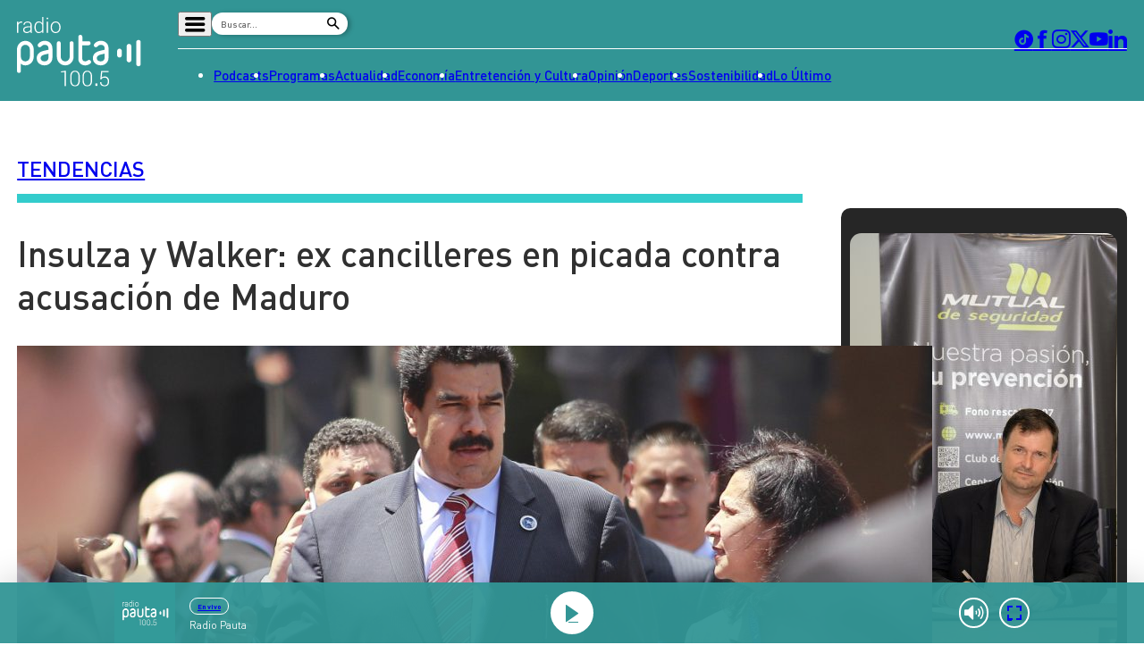

--- FILE ---
content_type: text/html
request_url: https://www.pauta.cl/tendencias/2018/09/25/insulza-define-como-mas-divertido-que-preocupante-la-acusacion-de.html
body_size: 13014
content:















































































  





  
 	











    





<!DOCTYPE html>
<html lang="es">

    <head>
        <meta charset="utf-8">
        <meta http-equiv="Content-Type" content="text/html; charset=utf-8"/>
        <meta http-equiv="x-ua-compatible" content="ie=edge">
        <meta name="viewport" content="width=device-width, user-scalable=no, initial-scale=1.0, maximum-scale=1.0, minimum-scale=1.0">
        <meta name="author" content="Digitalproserver">
        <link rel="shortcut icon" href="/_templates/desktop/includes/img/favicon.ico" type="image/x-icon">
        <link rel="apple-touch-icon" href="/_templates/desktop/includes/img/apple-touch-icon.png">
        <link rel="apple-touch-icon" href="/_templates/desktop/includes/img/apple-touch-icon-76x76.png" sizes="76x76">
        <link rel="apple-touch-icon" href="/_templates/desktop/includes/img/apple-touch-icon-120x120.png" sizes="120x120">
        <link rel="apple-touch-icon" href="/_templates/desktop/includes/img/apple-touch-icon-152x152.png" sizes="152x152">

        <link rel="stylesheet" href="/_templates/desktop/includes/css/infiny-bar-1.1.0.min.css?v=1.0.5">
        <link rel="stylesheet" href="/_templates/desktop/includes/css/main.min.css?v=1.0.5">

        
          
        

        
        
        
            
            
        

        

        
        
            
        


        
        
            
        

        
        
            
        


        
        
            
        
        

        

            <title>Insulza define como “más divertido que preocupante” la acusación del gobierno venezolano</title>
            <meta name="keywords" content='Cancillería,Ignacio Walker,José Miguel Insulza,Nicolás Maduro,Sebastián Piñera,Venezuela' />
            <meta name="description" content='El ex secretario general de la OEA señaló que la denuncia, que implica a Chile en un atentando contra Nicolás Maduro, es un montaje y que se debe a la posición visible de nuestro país en la situación política de Venezuela.'>
            <meta name="author" content='Radio Pauta 100.5' >
            <meta name="robots" content="index,follow">

            <!-- CARDS FACEBOOK -->
            <meta property="fb:app_id" content="0" />
            <meta property="og:locale" content="es_LA" />
            <meta property="article:author" content="https://www.facebook.com/pauta.cl" />
            <meta property="og:type" content="article" />
            <meta property="og:image" content="https://media.pauta.cl/2023/06/imagen_principal-3173-1024x538.jpg" />
            <meta property="fb:pages" content="0" />
            <meta property="og:image:width" content="740" />
            <meta property="og:image:height" content="430" />
            <meta property="og:title" content='Insulza define como “más divertido que preocupante” la acusación del gobierno venezolano' />
            <meta property="og:description" content='El ex secretario general de la OEA señaló que la denuncia, que implica a Chile en un atentando contra Nicolás Maduro, es un montaje y que se debe a la posición visible de nuestro país en la situación política de Venezuela.' />
            <meta property="og:url" content='https://www.pauta.cl/tendencias/2018/09/25/insulza-define-como-mas-divertido-que-preocupante-la-acusacion-de.html' />
            <meta property="og:site_name" content='Radio Pauta 100.5' />
            <!-- CARDS TWITTER -->
            <meta name="twitter:card" content="summary_large_image"/>
            <meta name="twitter:description" content='El ex secretario general de la OEA señaló que la denuncia, que implica a Chile en un atentando contra Nicolás Maduro, es un montaje y que se debe a la posición visible de nuestro país en la situación política de Venezuela.'/>
            <meta name="twitter:title" content='Insulza define como “más divertido que preocupante” la acusación del gobierno venezolano'/>
            <meta name="twitter:site" content="@pauta_cl"/>
            <meta name="twitter:image:src" content="https://media.pauta.cl/2023/06/imagen_principal-3173-1024x538.jpg"/>
            <meta name="twitter:creator" content="@pauta_cl"/>

        

        
            

  








  
  




    
    



		
        







		
        







    




  	








    






 
	





	<script type="application/ld+json" >
	{
	"@context": "https://schema.org",
	"@graph": [
		{
		"@type": "NewsArticle",
		"@id": "https://www.pauta.cl/tendencias/2018/09/25/insulza-define-como-mas-divertido-que-preocupante-la-acusacion-de.html#article",
		"isPartOf": {
			"@id": "https://www.pauta.cl/tendencias/2018/09/25/insulza-define-como-mas-divertido-que-preocupante-la-acusacion-de.html"
		},
		"author": {
			"name": "Periodista Practicante",
			"@id": "https://www.pauta.cl/#/schema/person/practicante"
		},
		"headline": "Insulza define como “más divertido que preocupante” la acusación del gobierno venezolano",
		"articleBody": "El ex secretario general de la OEA señaló que la denuncia, que implica a Chile en un atentando contra Nicolás Maduro, es un montaje. Ignacio Walker, por su parte, espera que nadie dude que “Venezuela es una dictadura.” También se refirieron al próximo fallo de La Haya.",
		"datePublished": "2018-09-25T11:55:00-03:00",
		"dateModified": "2023-08-01T10:20:20-04:00",
		"mainEntityOfPage": {
			"@id": "https://www.pauta.cl/tendencias/2018/09/25/insulza-define-como-mas-divertido-que-preocupante-la-acusacion-de.html"
		},
		"wordCount": 0,
		"publisher": {
			"@id": "https://www.pauta.cl/#organization"
		},
		"isAccessibleForFree": true,
		"image": {
			"@id": "https://www.pauta.cl/tendencias/2018/09/25/insulza-define-como-mas-divertido-que-preocupante-la-acusacion-de.html#primaryimage"
		},
		"thumbnailUrl": "https://media.pauta.cl/2023/06/imagen_principal-3173-150x150.jpg",
		"keywords": "Cancillería,Ignacio Walker,José Miguel Insulza,Nicolás Maduro,Sebastián Piñera,Venezuela",
		"articleSection": ["Tendencias"],
		"inLanguage": "es-CL",
		"copyrightYear": "2018",
		"copyrightHolder": {
			"@id": "https://www.pauta.cl/#organization"
		}
		},
		{
		"@type": "WebPage",
		"@id": "https://www.pauta.cl/tendencias/2018/09/25/insulza-define-como-mas-divertido-que-preocupante-la-acusacion-de.html",
		"url": "https://www.pauta.cl/tendencias/2018/09/25/insulza-define-como-mas-divertido-que-preocupante-la-acusacion-de.html",
		"name": "Insulza define como “más divertido que preocupante” la acusación del gobierno venezolano",
		"isPartOf": {
			"@id": "https://www.pauta.cl/#website"
		},
		"primaryImageOfPage": {
			"@id": "https://www.pauta.cl/tendencias/2018/09/25/insulza-define-como-mas-divertido-que-preocupante-la-acusacion-de.html#primaryimage"
		},
		"image": {
			"@id": "https://www.pauta.cl/tendencias/2018/09/25/insulza-define-como-mas-divertido-que-preocupante-la-acusacion-de.html#primaryimage"
		},
		"thumbnailUrl": "https://media.pauta.cl/2023/06/imagen_principal-3173-150x150.jpg",
		"datePublished": "2018-09-25T11:55:00-03:00",
		"dateModified": "2023-08-01T10:20:20-04:00",
		"description": "El ex secretario general de la OEA señaló que la denuncia, que implica a Chile en un atentando contra Nicolás Maduro, es un montaje y que se debe a la posición visible de nuestro país en la situación política de Venezuela.",
		"breadcrumb": {
			"@id": "https://www.pauta.cl/tendencias/2018/09/25/insulza-define-como-mas-divertido-que-preocupante-la-acusacion-de.html#breadcrumb"
		},
		"inLanguage": "es-CL",
		"potentialAction": [
			{
			"@type": "ReadAction",
			"target": [
				"https://www.pauta.cl/tendencias/2018/09/25/insulza-define-como-mas-divertido-que-preocupante-la-acusacion-de.html"
			]
			}
		]
		},
		{
		"@type": "ImageObject",
		"inLanguage": "es-CL",
		"@id": "https://www.pauta.cl/tendencias/2018/09/25/insulza-define-como-mas-divertido-que-preocupante-la-acusacion-de.html#primaryimage",
		"url": "https://media.pauta.cl/2023/06/imagen_principal-3173-1024x538.jpg",
		"contentUrl": "https://media.pauta.cl/2023/06/imagen_principal-3173-1024x538.jpg",
		"width": 1756,
		"height": 988,
		"caption": ""
		},
		{
		"@type": "BreadcrumbList",
		"@id": "https://www.pauta.cl/tendencias/2018/09/25/insulza-define-como-mas-divertido-que-preocupante-la-acusacion-de.html#breadcrumb",
		"itemListElement": [
    {
        "@type": "ListItem",
        "position": 1,
        "item": {
            "@id": "https:\/\/www.pauta.cl\/",
            "name": "Inicio"
        }
    },
    {
        "@type": "ListItem",
        "position": 2,
        "item": {
            "@id": "https:\/\/www.pauta.cl\/tendencias\/",
            "name": "Tendencias"
        }
    },
    {
        "@type": "ListItem",
        "position": 3,
        "item": {
            "@id": "https:\/\/www.pauta.cl\/tendencias\/2018\/09\/25\/insulza-define-como-mas-divertido-que-preocupante-la-acusacion-de.html",
            "name": "Insulza define como \u201cm\u00e1s divertido que preocupante\u201d la acusaci\u00f3n del gobierno venezolano"
        }
    }
]
		},
		{
		"@type": "WebSite",
		"@id": "https://www.pauta.cl/#website",
		"url": "https://www.pauta.cl",
		"name": "Radio Pauta 100.5",
		"description": "Pauta es un medio de comunicación que busca influir positivamente en la sociedad, a través de la entrega de contenidos que ayuden a su audiencia a conocer y entender la realidad.",
		"publisher": {
			"@id": "https://www.pauta.cl/#organization"
		},
		"potentialAction": [
			{
			"@type": "SearchAction",
			"target": {
				"@type": "EntryPoint",
				"urlTemplate": "https://www.pauta.cl/?s={search_term_string}"
			},
			"query-input": "required name=search_term_string"
			}
		],
		"inLanguage": "es-CL"
		},
		{
		"@type": "Organization",
		"@id": "https://www.pauta.cl/#organization",
		"name": "Radio Pauta 100.5",
		"url": "https://www.pauta.cl",
		"logo": {
			"@type": "ImageObject",
			"inLanguage": "es-CL",
			"@id": "https://www.pauta.cl/#/schema/logo/image/",
			"url": "https://www.pauta.cl/_templates/globals/img/logo.png",
			"contentUrl": "https://www.pauta.cl/_templates/globals/img/logo.png",
			"width": 800,
			"height": 800,
			"caption": "Radio Pauta 100.5"
		},
		"image": {
			"@id": "https://www.pauta.cl/#/schema/logo/image/"
		},
		"sameAs": [
			"https://www.facebook.com/pauta.cl",
			"https://x.com/pauta_cl",
			"https://www.instagram.com/pauta.cl/",
			"https://www.youtube.com/@pautacl",
			"https://news.google.com/publications/CAAqIQgKIhtDQklTRGdnTWFnb0tDSEJoZFhSaExtTnNLQUFQAQ?ceid=CL:es-419&oc=3"
		]
		},
		{
		"@type": "Person",
		"@id": "https://www.pauta.cl/#/schema/person/practicante",
		"name": "Periodista Practicante",
		"image": {
			"@type": "ImageObject",
			"inLanguage": "es-CL",
			"@id": "https://www.pauta.cl/#/schema/person/image/",
			"url": "",
			"contentUrl": "",
			"caption": "Periodista Practicante"
		},
		"description": "",
		"sameAs": [
			""
		],
		"url": "https://www.pauta.cl/autor/practicante/"
		}
	]
	}
	</script>




        

        

        
            <link rel="canonical" href="https://www.pauta.cl/tendencias/2018/09/25/insulza-define-como-mas-divertido-que-preocupante-la-acusacion-de.html" />
        

        
        

        <!-- <link rel="manifest" href='/manifest/manifest.json'> -->
        <meta name="msapplication-TileColor" content="">
        <meta name="theme-color" content="#ffffff">

        
            <!--single-->
        


        <!-- script instagram -->
        <script  src="https://www.instagram.com/embed.js"></script>

        <!-- script twitter -->
        <script  src="https://platform.twitter.com/widgets.js"></script>

        <!-- Google Tag Manager -->
        <script>(function(w,d,s,l,i){w[l]=w[l]||[];w[l].push({'gtm.start':
        new Date().getTime(),event:'gtm.js'});var f=d.getElementsByTagName(s)[0],
        j=d.createElement(s),dl=l!='dataLayer'?'&l='+l:'';j.async=true;j.src=
        'https://www.googletagmanager.com/gtm.js?id='+i+dl;f.parentNode.insertBefore(j,f);
        })(window,document,'script','dataLayer','GTM-5FF4XXNL');</script>
        <!-- End Google Tag Manager -->


        <!-- Google tag (gtag.js) -->
        <script async src="https://www.googletagmanager.com/gtag/js?id=G-VGS1PC3BVS"></script>
        <script>
          window.dataLayer = window.dataLayer || [];
          function gtag(){dataLayer.push(arguments);}
          gtag('js', new Date());

          gtag('config', 'G-VGS1PC3BVS');
        </script>


        <script async src="https://securepubads.g.doubleclick.net/tag/js/gpt.js"></script>
        <script>
            var googletag = googletag || {};
            googletag.cmd = googletag.cmd || [];
            googletag.cmd.push(function() {
                googletag.pubads().enableSingleRequest();
                googletag.enableServices();
            });
        </script>

        <style type="text/css">

            
            

            *, *::before, *::after { min-width: 0; }

            .js-content-single-text blockquote, .destacados-single {
                --_main-clr-bg: hsl(var(--clr-primary-20));
                --_main-clr-fg: hsl(0, 0%, 100%);

                background-color: var(--_main-clr-bg);
                color: var(--_main-clr-fg);
            }
            .js-content-single-text a {
                text-decoration: initial;
            }
            .d-the-tags .d-the-tags__item{
              margin-top: 0;
              margin-bottom: 0;
            }
            :where(.min-a-min-item__content  blockquote) {
              background-color: var(--_blockquote-clr-bg);
              border-radius: var(--_blockquote-r);
              color: var(--_blockquote-clr-fg);
              font-weight: var(--_blockquote-fw);
              margin-left: unset;
              margin-right: unset;
              padding-bottom: var(--_blockquote-pb);
              padding-left: var(--_blockquote-pi);
              padding-right: var(--_blockquote-pi);
              padding-top: var(--_blockquote-pb);
            }
            .related-in-realtime p{
              margin: 0;
            }
            .min-a-min-item__content a {
              text-decoration: initial;
            }
            :where(.min-a-min-item__content  > p >  a) {
              color: hsl(var(--clr-primary-20));
              text-decoration: underline;
            }
            .min-a-min-item__content .wp-video-shortcode { width: 100% !important; max-width: 650px !important; }
        </style>

        
            
        

        <script>
          var resize_wrap_size_container_ads = function(){

            const $container = document.querySelector('.d-def-main-wrapper');
            const $bannerWrappers = document.querySelectorAll('.js-banner-wrapper');

            const updateWrapper = () => {
                if (!$container || !$bannerWrappers) return;

                const resizeObserver = new ResizeObserver((entries) => {
                  for (const entry of entries) {
                      const { contentRect } = entry;
                      const { width } = contentRect;

                      $bannerWrappers.forEach($item => {
                      $item.style.width = `${width}px`;
                      });
                  }
                });

                resizeObserver.observe($container);
            }

            updateWrapper();

            }
        </script>


    </head>

    <body>

    <!-- Google Tag Manager (noscript) -->
    <noscript><iframe src=https://www.googletagmanager.com/ns.html?id=GTM-5FF4XXNL
    height="0" width="0" style="display:none;visibility:hidden"></iframe></noscript>
    <!-- End Google Tag Manager (noscript) -->

    
        <div class="rtb_slot" 
    data-adunit="div-gpt-ad-1709044223942-0"
    data-slot="/21696808009/Pauta_CL_Pushdown"
    data-dimensions="[1, 1]"></div>  
    

    <header class="d-main-header">
      <div class="d-main-header__main d-main-header-main">
        <div class="d-main-header__container | u-container js-link-static">
          <a href="/" class="d-main-header__logo d-main-header-logo" style="--_w: 10.8125rem;">
            <img src="/_templates/desktop/includes/img/logo.svg" alt="Pauta" class="d-main-header-logo__image" width="173" />
          </a>

          <div class="d-main-header__content">
            <div class="d-main-header__wrapper d-main-header-wrapper">
              <div class="d-main-header-wrapper__item d-main-header-buttons">
                <button class="d-main-header__button d-main-header-button | pauta-icon-bars | js-toggle-desktop-header-submenu"></button>

                <form action="" class="d-main-header__form d-main-header-form js-form-search">
                  <input
                    type="text"
                    name="search"
                    class="d-main-header-form__text"
                    placeholder="Buscar..."
                    spellcheck="false"
                    autocomplete="off"
                    required />

                  <button type="submit" class="d-main-header-form__button | pauta-icon-search"></button>
                </form>

                
                    
        
          <div class="d-main-header__subnav d-main-header-subnav">
            <ul class="d-main-header__submenu d-main-header-submenu">
                              <li class="d-main-header-submenu__item">
                  <a href="/" class="d-main-header-submenu__permalink">Home</a>
                </li>
                              <li class="d-main-header-submenu__item">
                  <a href="/page/radio-en-vivo.html" class="d-main-header-submenu__permalink">Radio en vivo</a>
                </li>
                              <li class="d-main-header-submenu__item">
                  <a href="/page/en-vivo.html" class="d-main-header-submenu__permalink">Streaming</a>
                </li>
                              <li class="d-main-header-submenu__item">
                  <a href="/page/senal-2.html" class="d-main-header-submenu__permalink">Señal 2</a>
                </li>
                              <li class="d-main-header-submenu__item">
                  <a href="/tendencias/" class="d-main-header-submenu__permalink">Tendencias</a>
                </li>
                              <li class="d-main-header-submenu__item">
                  <a href="/dato-en-pauta/" class="d-main-header-submenu__permalink">Dato en Pauta</a>
                </li>
                              <li class="d-main-header-submenu__item">
                  <a href="/contenido-patrocinado/" class="d-main-header-submenu__permalink">Contenido Patrocinado</a>
                </li>
                          </ul>
          </div>

        
                


              </div>

              <div class="d-main-header-wrapper__item d-main-header-socials">
                <a href="https://www.tiktok.com/@pauta.cl" rel="nofollow" class="d-main-header-socials__item | pauta-icon-tiktok" target="_blank"></a>
                <a href="https://www.facebook.com/pauta.cl" rel="nofollow" class="d-main-header-socials__item | pauta-icon-facebook" target="_blank"></a>
                <a href="https://www.instagram.com/pauta.cl/" rel="nofollow" class="d-main-header-socials__item | pauta-icon-instagram" target="_blank"></a>
                <a href="https://x.com/pauta_cl" rel="nofollow" class="d-main-header-socials__item | pauta-icon-x" target="_blank"></a>
                <a href="https://www.youtube.com/@pautacl" rel="nofollow" class="d-main-header-socials__item | pauta-icon-youtube" target="_blank"></a>
                <a href="https://www.linkedin.com/company/pauta-cl/" rel="nofollow" class="d-main-header-socials__item | pauta-icon-linkedin" target="_blank"></a>
              </div>
            </div>

            
                
        
          <nav class="d-main-header__nav d-main-header-nav">
            <ul class="d-main-header__menu d-main-header-menu js-link-static">
                              <li class="d-main-header-menu__item">
                  <a href="/podcasts/" class="d-main-header-menu__permalink">
                    Podcasts                  </a>
                </li>  
                              <li class="d-main-header-menu__item">
                  <a href="/programas/" class="d-main-header-menu__permalink">
                    Programas                  </a>
                </li>  
                              <li class="d-main-header-menu__item">
                  <a href="/actualidad/" class="d-main-header-menu__permalink">
                    Actualidad                  </a>
                </li>  
                              <li class="d-main-header-menu__item">
                  <a href="/economia/" class="d-main-header-menu__permalink">
                    Economía                  </a>
                </li>  
                              <li class="d-main-header-menu__item">
                  <a href="/entretencion/" class="d-main-header-menu__permalink">
                    Entretención y Cultura                  </a>
                </li>  
                              <li class="d-main-header-menu__item">
                  <a href="/opinion/" class="d-main-header-menu__permalink">
                    Opinión                  </a>
                </li>  
                              <li class="d-main-header-menu__item">
                  <a href="/deportes/" class="d-main-header-menu__permalink">
                    Deportes                  </a>
                </li>  
                              <li class="d-main-header-menu__item">
                  <a href="/sostenibilidad/" class="d-main-header-menu__permalink">
                    Sostenibilidad                  </a>
                </li>  
                              <li class="d-main-header-menu__item">
                  <a href="/tag/pauta/" class="d-main-header-menu__permalink">
                    Lo Último                  </a>
                </li>  
                          </ul>
          </nav>

        
            

          </div>
        </div>
      </div>

      <div class="d-main-header__player d-main-header-player">
        <div class="d-main-header-player__container | u-container">
          <figure class="d-main-header-player__card d-main-header-player-card">
            <a href="#" class="d-main-header-player-card__button | u-circle-icon | pauta-icon-play" id="js-button-bar-second-infiny"></a>

            <div class="d-main-header-player-card__wrapper">
              <span class="d-main-header-player-card__media | u-aspect-1:1">
                <img src="" class="d-main-header-player-card__image" id="podcast-bar-header-image" />
              </span>

              <figcaption class="d-main-header-player-card__caption">
                <span class="d-main-header-player-card__subtitle" id="podcast-bar-header-category">

                </span>

                <strong class="d-main-header-player-card__title | u-dots-2" id="podcast-bar-header-title">

                </strong>
              </figcaption>
            </div>

            <!-- <a href="#" class="d-main-header-player-card__button | u-circle-icon | pauta-icon-alt-share"></a> -->
          </figure>
        </div>
      </div>

    </header>

    <div class="js-content-static">

    <div class="rtb_slot"
    data-adunit="div-gpt-ad-1651586577054-0"
    data-slot="/21696808009/Pauta_CL_Interstitial"
    data-dimensions="[1, 1]"></div>




    

    




    








  


  
  


<main class="d-main | common:margin-bottom-60 common:margin-top-35">
  <div class="u-the-banner | common:margin-bottom-40 common:margin-top-40">
      <div 
        class="rtb_slot" 
        data-adunit="div-gpt-ad-1687277376973-0"
        data-slot="/21696808009/Pauta_CL_Site_Desktop/Pauta_CL_Site_Desktop_Single_A"
        data-dimensions="[[728, 90], [970, 90]]"
        style="min-width: 728px; min-height: 90px;"
      ></div>
    </div>
  <div class="d-main__container | u-container">
    <div class="d-def-main-wrapper">
      <div class="d-def-main-wrapper__content">
        <article class="d-the-article">
          <header class="d-the-article__header d-the-header | u-border-bottom | common:margin-bottom-40 js-link-static">
            <a href='/tendencias/'><strong class="d-the-header__title | u-text-uppercase">Tendencias</strong></a>
            <i class="d-the-header__icon | u-wave u-wave--primary-10" aria-hidden="true"></i>
          </header>

          <section class="d-the-article__main d-main-social-container d-main-social-container--alt d-main-social-container--grayscale">
            <div class="d-main-social-container__body">
              <div class="d-main-social-container__wrapper">
                <a href='http://api.whatsapp.com/send?text=https://www.pauta.cl/tendencias/2018/09/25/insulza-define-como-mas-divertido-que-preocupante-la-acusacion-de.html' data-share-network target="_blank" class="d-main-social-container__item | pauta-icon-whatsapp"></a>
                <a href='https://twitter.com/share?url=https://www.pauta.cl/tendencias/2018/09/25/insulza-define-como-mas-divertido-que-preocupante-la-acusacion-de.html' data-share-network target="_blank" class="d-main-social-container__item | pauta-icon-x"></a>
                <a href='https://www.facebook.com/sharer.php?u=https://www.pauta.cl/tendencias/2018/09/25/insulza-define-como-mas-divertido-que-preocupante-la-acusacion-de.html' data-share-network target="_blank" class="d-main-social-container__item | pauta-icon-facebook"></a>
                <a href='https://www.linkedin.com/shareArticle?mini=true&url=https://www.pauta.cl/tendencias/2018/09/25/insulza-define-como-mas-divertido-que-preocupante-la-acusacion-de.html' data-share-network target="_blank" class="d-main-social-container__item | pauta-icon-linkedin"></a>
                <a href='mailto:?subject=Visita Pauta&amp;body=Mira esta noticia en https://www.pauta.cl/tendencias/2018/09/25/insulza-define-como-mas-divertido-que-preocupante-la-acusacion-de.html.' class="d-main-social-container__item | pauta-icon-envelope"></a>
              </div>
            </div>

            <h1 class="d-the-article__title | common:margin-bottom-40">
              Insulza y Walker: ex cancilleres en picada contra acusación de Maduro
            </h1>
            <div class="d-the-article__text d-the-article-text | common:margin-bottom-30 js-link-static">
              

              
              
            </div>

            <div class="d-the-article__media d-the-article-media | common:margin-bottom-15">
              <div class="d-the-article-media__wrapper | u-aspect-16:9">

                
                  <img src='https://media.pauta.cl/2023/06/imagen_principal-3173-1024x538.jpg' alt="Imagen principal" class="d-the-article-media__image">
                

              </div>

              
              
            </div>
            <span class="d-the-article__by | u-text-uppercase | common:margin-bottom-40 js-link-static">
              POR <a href='/autor/practicante/' class="u-permalink--primary-10 u-fw-700">Periodista Practicante</a> | <time class="d-the-article__date" datetime='2018-09-25T11:55:00-03:00'>25 de septiembre 2018</time>
            </span>

            <div class="d-the-article__text d-the-article-text js-content-single-text">
              
                <p class="d-the-article-text__excerpt">El ex secretario general de la OEA señaló que la denuncia, que implica a Chile en un atentando contra Nicolás Maduro, es un montaje. Ignacio Walker, por su parte, espera que nadie dude que “Venezuela es una dictadura.” También se refirieron al próximo fallo de La Haya.</p>
              

              <p>Como un “montaje absoluto” y “más divertido que preocupante” calificó <strong>José Miguel Insulza</strong>, senador, exsecretario general de la Organización de Estados Americanos (OEA) y excanciller, la acusación del presidente de Venezuela, <strong>Nicolás Maduro</strong>, que este domingo <strong>involucró a Chile en el frustrado atentado</strong> que sufrió el mandatario el pasado 4 de agosto. </p>
<p>El también senador y excanciller, <strong>Ignacio Walker</strong>, conversó con <strong>Pauta Final</strong>, de <strong>PAUTA</strong>100.5,  y enfatizó que “Venezuela es el fracaso del sistema interamericano. Espero que a nadie le quede alguna duda que Venezuela es una dictadura”.</p>
<p>La <a href="http://www.presidencia.gob.ve/Site/Web/Principal/paginas/classMostrarEvento3.php?id_evento=11650">acusación</a> que sostiene el gobierno venezolano habría sido confesada por uno de los detenidos por el presunto atentado y fue difundida por el ministro de Comunicaciones, Jorge Rodríguez, quien además implicó a México y Colombia y exigió explicaciones a los tres países involucrados. </p>
<p>En su confesión, el detenido habría señalado que se acercó a la embajada de Chile y que ésta estaba cerrada, tras eso, le dieron instrucciones de ir al domicilio de la supuesta persona que lo ayudaría. En <strong>Primera Pauta</strong>, Insulza analizó las razones de la involucración de Chile: “Hemos tenido una posición saliente, una posición muy visible también respecto del tema de Venezuela. A la gente en Chile le molesta mucho el problema, piden en el Congreso, en todas partes. Hay una cantidad importante de exiliados venezolanos en Chile. La aparición con un perfil muy propio es la que ha provocado esto que es completamente infundado”. </p>
<p>Con respecto a la actual ausencia de un embajador chileno en Venezuela, Insulza señaló que allá aún existe “personal de carrera de mucha competencia, que, en un bajo perfil, representa a Chile e informa al Gobierno de todo lo que allá está ocurriendo. A mi juicio eso está bien, con eso basta”. El parlamentario agregó que “la diplomacia siempre sirve y siempre es bueno tener embajadas, sin embargo, se ha adoptado la actitud correcta al no enviar un embajador porque un embajador es un perfil político alto, se supone que hace cosas, se le pide que represente al país”. </p>
<p>Este lunes el ministro de Relaciones Exteriores, Roberto Ampuero, <a href="https://minrel.gob.cl/ministro-ampuero-confirma-entrega-de-nota-de-protesta-a-embajador-de/minrel/2018-09-24/135523.html">rechazó las acusaciones</a> de Maduro y señaló que el Secretario General de Política Exterior de la Cancillería, embajador Patricio Torres, entregó una nota de desaprobación al embajador de Venezuela en nuestro país, Arévalo Méndez. Insulza aprobó la acción: “El Gobierno tiene que responder las cosas que se le dicen, si otro gobierno nos acusa de algo hay que responderle”. </p>
<p><span class="subtit">A seis días del fallo de La Haya </span></p>
<p>Este martes el Presidente Sebastián Piñera se reunió con los exmandatarios Ricardo Lagos y Eduardo Frei, para dialogar sobre la situación de Chile en La Haya, que el primero de octubre entregará su fallo con respecto <span>a la demanda marítima iniciada por Bolivia. Más tarde el mandatario recibió en La Moneda a parlamentarios y representantes de partidos políticos.<br /></span></p>
<p><span>Antes de acudir a la reunión, Insulza señaló que </span><span>“la corte lo que tiene que responder es solamente si esa obligación (de conversar) existe y si está pendiente. En ese sentido yo creo que los riesgos para Chile existen, porque no es lo mismo que digan &#8216;mire, la obligación no existe pero que bueno sería que conversaran igual porque la carta de la ONU llama a todos a conversar&#8217; o por último, podría decir &#8216;sí, en realidad se ha generado una obligación de tanto que han conversado antes'”. </span><span></span></p>
<p><span>Por su parte Walker dijo: “</span>Lo peor que le podría ocurrir a Chile está muy claro. es que la corte acoja la demanda de Bolivia y declaré que Chile tiene la obligación de negociar un acceso soberano al mar para Bolivia y el mejor escenario es que rechace la demanda” y agregó que “no tiene ni pies ni cabeza, todos los hechos que relata Bolivia son propios de la diplomacia”. </p>
<p>Escuche las entrevistas completas:</p>
<p><div class="js_inside_content_element" data-site="old_prontus"></div>
</p>
<p><div class="js_inside_content_element" data-site="old_prontus"></div></p>


            </div>
          </section>

          <hr class="u-separator | common:margin-bottom-30 common:margin-top-30" />

          <div class="u-the-banner | common:margin-top-30 js-banner-wrapper">
            <div 
              class="rtb_slot" 
              data-adunit="div-gpt-ad-1687277541742-0"
              data-slot="/21696808009/Pauta_CL_Site_Desktop/Pauta_CL_Site_Desktop_Single_B"
              data-dimensions="[[728, 90], [970, 90]]"
              style="min-width: 728px; min-height: 90px;"
            ></div>
          </div>

          

          
            <div class="d-the-tags | u-text-uppercase js-link-static" data-post-tag data-tags='[{"id":240,"slug":"cancilleria","name":"Canciller\u00eda"},{"id":409,"slug":"ignacio-walker","name":"Ignacio Walker"},{"id":509,"slug":"jose-miguel-insulza","name":"Jos\u00e9 Miguel Insulza"},{"id":440,"slug":"nicolas-maduro","name":"Nicol\u00e1s Maduro"},{"id":212,"slug":"sebastian-pinera","name":"Sebasti\u00e1n Pi\u00f1era"},{"id":323,"slug":"venezuela","name":"Venezuela"}]'>
          </div>
          

          <div class="u-the-banner | common:margin-bottom-60 js-banner-wrapper">
            <div 
              class="rtb_slot" 
              data-adunit="div-gpt-ad-1687277569004-0"
              data-slot="/21696808009/Pauta_CL_Site_Desktop/Pauta_CL_Site_Desktop_Single_C"
              data-dimensions="[[728, 90], [970, 90]]"
              style="min-width: 728px; min-height: 90px;"
            ></div>
          </div>

          <div class="js-single-relations js-link-static" style="display: none;">[{"id_post":182522,"post_title":"Canciller Van Klaveren anuncia que Venezuela enviar\u00e1 avi\u00f3n privado para repatriar a inmigrantes varados en la frontera con Per\u00fa","post_link":"tendencias\/2023\/05\/04\/venezuela-enviara-avion-privado-para-repatriar-a-inmigrantes-varados-en.html","publicador":"Santiago Parro","autor":"","image":"\/2023\/07\/imagen_principal-76-300x169.jpg","bajada":"El avi\u00f3n llegar\u00e1 la madrugada del domingo a Chile para llevarse a los inmigrantes que buscaban salir de Arica por el paso Chacalluta."},{"id_post":163230,"post_title":"Guaid\u00f3 critica a Lula: si no se opone a Maduro le hace \u201cflaco favor\u201d a la democracia","post_link":"tendencias\/2023\/01\/25\/guaido-critica-a-lula-si-no-se-opone-a-maduro-le-hace-flaco-favor.html","publicador":"Andres Sep\u00falveda","autor":"","image":"\/2023\/06\/imagen_principal-49077-300x169.jpg","bajada":"Guaid\u00f3 compara las intentonas golpistas de los bolsonaristas a las instituciones brasile\u00f1as con \u201cel ataque\u201d de Maduro al Congreso de Venezuela."},{"id_post":160947,"post_title":"Tiembla Juan Guaid\u00f3: Asamblea Nacional de Venezuela decidir\u00e1 el 3 de enero la disoluci\u00f3n de su \u201cgobierno interino\u201d","post_link":"tendencias\/2022\/12\/29\/juan-guaido-asamblea-nacional-venezuela-decidira-3-enero-gobierno-interino.html","publicador":"Manuel Izquierdo","autor":"","image":"\/2023\/06\/imagen_principal-48396-300x169.jpg","bajada":"La sesi\u00f3n en que se discutir\u00eda la posibilidad de \u201cechar\u201d al presidente encargado estaba programada originalmente para este jueves. Esto ocurre mientras existe un consenso en la oposici\u00f3n de que su gesti\u00f3n no ha cumplido los objetivos esperados."},{"id_post":160475,"post_title":"Estados Unidos extiende vigencia del programa \u201cVisa Waiver\u201d para Chile","post_link":"tendencias\/2022\/12\/23\/estados-unidos-extiende-vigencia-del-programa-visa-waiver-para-chile.html","publicador":"Manuel Izquierdo","autor":"","image":"\/2023\/06\/imagen_principal-48260-300x169.jpg","bajada":"La canciller Antonia Urrejola valor\u00f3 que \u201csomos el \u00fanico pa\u00eds de Am\u00e9rica Latina que integra el Programa de Exenci\u00f3n de Visa de Estados Unidos. Esto ha facilitado el intercambio cultural y de empresas entre ambos pa\u00edses y demuestra la confianza en nuestras relaciones bilaterales\u201d."}]</div>

        </article>
      </div>

      <aside class="d-def-main-wrapper__sidebar">
        
        

          <div id="descubre" class="d-the-box d-the-box--text | common:margin-top-70">
          

            <div class="d-the-box__body | common:margin-top-15 js-link-static">
                                                
                                  <figure class="d-the-box-alt-card d-the-box-alt-card--negative-margin">
                    <a href="https://www.pauta.cl/tendencias/2026/01/22/microsoft-y-mutual-de-seguridad-impulsan-una-nueva-etapa-de-ia-para-modernizar-la-prevencion-laboral.html" class="d-the-box-alt-card__media | u-aspect-16:9 u-def-border-radius--alt">
                      <img src="https://media.pauta.cl/2026/01/Mutual-Microsoft_Acuerdo-IA-650x464.jpg" alt="Microsoft y Mutual de Seguridad impulsan una nueva etapa de IA para modernizar la prevención laboral" class="d-the-box-alt-card__image">
                    </a>

                    <figcaption class="d-the-box-alt-card__caption | common:margin-top-15">
                      <strong class="d-the-box-alt-card__title">
                        <a href="https://www.pauta.cl/tendencias/2026/01/22/microsoft-y-mutual-de-seguridad-impulsan-una-nueva-etapa-de-ia-para-modernizar-la-prevencion-laboral.html" class="d-the-box-alt-card__permalink">
                          Microsoft y Mutual de Seguridad impulsan una nueva etapa de IA para modernizar la prevención laboral                        </a>
                      </strong>
                    </figcaption>

                    <footer class="d-the-box-alt-card__footer | u-text-right | common:margin-top-15">
                      <a href="https://www.pauta.cl/tendencias/2026/01/22/microsoft-y-mutual-de-seguridad-impulsan-una-nueva-etapa-de-ia-para-modernizar-la-prevencion-laboral.html" class="d-the-box-alt-card__permalink | u-text-uppercase">VER MÁS</a>
                    </footer>
                  </figure>
                                                  
            </div>
          </div>

        

        
        

        <div class="u-the-banner | common:margin-top-30">
          <div 
            class="rtb_slot" 
            data-adunit="div-gpt-ad-1687278013645-0"
            data-slot="/21696808009/Pauta_CL_Site_Robapagina/Pauta_CL_Site_Robapagina_Single_A"
            data-dimensions="[[300, 250], [300, 600]]"
            style="min-width: 300; min-height: 250px;"
          ></div>
        </div>

        <div class="u-the-banner | common:margin-top-30">
          <div 
            class="rtb_slot" 
            data-adunit="div-gpt-ad-1687278035123-0"
            data-slot="/21696808009/Pauta_CL_Site_Robapagina/Pauta_CL_Site_Robapagina_Single_B"
            data-dimensions="[[300, 250], [300, 600]]"
            style="min-width: 300; min-height: 250px;"
          ></div>
        </div>
        <div class="u-the-banner | common:margin-top-30">
          <div 
            class="rtb_slot" 
            data-adunit="div-gpt-ad-1687278064990-0"
            data-slot="/21696808009/Pauta_CL_Site_Robapagina/Pauta_CL_Site_Robapagina_Single_C"
            data-dimensions="[[300, 250], [300, 600]]"
            style="min-width: 300; min-height: 250px;"
          ></div>
        </div>
        <div class="u-the-banner | common:margin-top-30">
          <div 
            class="rtb_slot" 
            data-adunit="div-gpt-ad-1687278088752-0"
            data-slot="/21696808009/Pauta_CL_Site_Robapagina/Pauta_CL_Site_Robapagina_Single_D"
            data-dimensions="[[300, 250], [300, 600]]"
            style="min-width: 300; min-height: 250px;"
          ></div>
        </div>
        <div class="u-the-banner | common:margin-top-30">
          <div 
            class="rtb_slot" 
            data-adunit="div-gpt-ad-1690499356596-0"
            data-slot="/21696808009/Pauta_CL_Site_Robapagina/Pauta_CL_Site_Robapagina_Single_E"
            data-dimensions="[[300, 600], [300, 250]]"
            style="min-width: 300; min-height: 600px;"
          ></div>
        </div>
      </aside>
    </div>
    <div class="u-the-banner | common:margin-bottom-40 common:margin-top-40" data-overflow="visible">
      <div 
        class="rtb_slot" 
        data-adunit="div-gpt-ad-1687277587441-0"
        data-slot="/21696808009/Pauta_CL_Site_Desktop/Pauta_CL_Site_Desktop_Single_D"
        data-dimensions="[[728, 90], [970, 90]]"
        style="min-width: 728px; min-height: 90px;"
      ></div>
    </div>
  </div>
</main>




<script id="segmentation_js_vars">
    var global_url_post        = 'https://www.pauta.cl/tendencias/2018/09/25/insulza-define-como-mas-divertido-que-preocupante-la-acusacion-de.html';
    var global_publicador_name = 'Periodista Practicante';
    var global_in_single       = true;

    var global_section          = 'tendencias';
    var global_device           = "desktop";

    var global_post_id          = '13465';
    var global_post_categories  = '[{"id":63,"name":"Tendencias","slug":"tendencias"}]';
    global_post_categories      = global_post_categories == '' ? '[]' : global_post_categories; 
    global_post_categories      = JSON.parse(global_post_categories);

    var global_url_category     = {
        id  : parseInt('63'),
        name: 'Tendencias',
        slug: 'tendencias'
    };

    if(typeof global_url_category !="undefined"){
        var in_global_post_categories = global_post_categories.findIndex(object => object.id === global_url_category.id);
    
        if (in_global_post_categories === -1) {
            global_post_categories.push(global_url_category);
        }
    }

    var global_post_tags  = '[{"id":240,"slug":"cancilleria","name":"Canciller\u00eda"},{"id":409,"slug":"ignacio-walker","name":"Ignacio Walker"},{"id":509,"slug":"jose-miguel-insulza","name":"Jos\u00e9 Miguel Insulza"},{"id":440,"slug":"nicolas-maduro","name":"Nicol\u00e1s Maduro"},{"id":212,"slug":"sebastian-pinera","name":"Sebasti\u00e1n Pi\u00f1era"},{"id":323,"slug":"venezuela","name":"Venezuela"}]';
    global_post_tags      = global_post_tags == '' ? '[]' : global_post_tags; 
    global_post_tags      = JSON.parse(global_post_tags);

</script>

    </div>
    <!-- ._is-main-bar -->
    <div class="js-container-player">
    </div><!-- /._is-main-bar -->
    <footer class="d-main-footer | common:margin-top-60">
      <div class="d-main-footer__container | u-container">
        <div class="d-main-footer__wrapper d-main-footer-wrapper | _row | common:margin-bottom-60">
          <div class="d-main-footer-wrapper__item | _col-md-6 js-link-static">
            <a href="/" class="d-main-footer__logo d-main-footer__offset d-main-footer-logo" style="--_w: 20.25rem;">
              <img src="/_templates/desktop/includes/img/logo.svg" alt="Pauta" class="d-main-footer-logo__image" width="324" />
            </a>
          </div>

          <div class="d-main-footer-wrapper__item | _col-md-6">
            <div class="d-main-footer-links">
              <strong class="d-main-footer-links__title">Corporativo</strong>

              <div class="d-main-footer-links__menu js-link-static">
                <div class="d-main-footer-links__item">
                  <a href="/page/quienes-somos.html" class="d-main-footer-links__anchor">Quiénes somos</a>
                  <a href="/page/transparencia-y-declaracion-de-intereses.html" class="d-main-footer-links__anchor">Transparencia y declaración de intereses</a>
                  <a href="/page/terminos-y-condiciones.html" class="d-main-footer-links__anchor">Términos y condiciones</a>
                  <a href="/page/sugerencias-y-reclamos.html" class="d-main-footer-links__anchor">Sugerencias y reclamos</a>
                  <a href="https://tarifas.servel.cl/visualizar/59f68efb43a3936a5b5973dfd2a7b584cf4e4cc9" target="_blank" class="d-main-footer-links__anchor">Tarifas Electorales Radio</a>
                  <a href="https://tarifas.servel.cl/visualizar/3070241e503a47b6c65b5134fc10d1c48aa8016a" target="_blank" class="d-main-footer-links__anchor">Tarifas Electorales Web</a>
                </div>

                <div class="d-main-footer-links__item">
                  <a href="/page/gobierno-corporativo.html" class="d-main-footer-links__anchor">Gobierno corporativo</a>
                  <a href="/page/equipo-informativo.html" class="d-main-footer-links__anchor">Equipo informativo</a>
                  <a href="/page/contactenos.html" class="d-main-footer-links__anchor">Contáctenos</a>
                  <a href="https://report.resguarda.com/?empresa=C%C3%A1mara%20Chilena%20de%20la%20Construcci%C3%B3n,%20sus%20corporaciones%20y%20fundaciones%20sin%20fines%20de%20lucro" target="_blank" class="d-main-footer-links__anchor">Canal de denuncias</a>
                </div>
              </div>
            </div>
          </div>
        </div>

        <div class="d-main-footer__hashtag d-main-footer-hashtag">
          <a href="#" class="d-main-footer-hashtag__label">
            <span class="u-fw-300">#</span>SúmateALaConversación
          </a>
        </div>

        <div class="d-main-footer__signals d-main-footer-signals d-main-footer__offset | common:margin-top-30">
          <div class="d-main-footer-signals__item">
            <strong class="d-main-footer-signals__title">Antofagasta</strong> 99.1
          </div>

          <div class="d-main-footer-signals__item">
            <strong class="d-main-footer-signals__title">Valparaíso</strong> 96.7
          </div>

          <div class="d-main-footer-signals__item">
            <strong class="d-main-footer-signals__title">Temuco</strong> 96.7
          </div>
        </div>
      </div>
    </footer>

    <script id="embed-rudo-template" type="text/x-handlebars-template">
            <iframe
                id=""
                class="vrudo"
                src="{{{url}}}"
                width="{{width}}"
                height="{{height}}"
                allowscriptaccess="always"
                allowfullscreen="true"
                webkitallowfullscreen="true"
                frameborder="0"
                scrolling="no"
                allow="autoplay" >
            </iframe>
    </script>

    <script id="single-relations-template" type="text/x-handlebars-template">
        {{#if relations}}

            <aside id="relacionados" class="d-the-box d-the-box--gray | common:margin-top-50">

              <div class="d-the-box__body d-the-box__body--row">
                {{#each relations}}
                    <figure class="d-the-box__card d-the-box-card d-the-box-card--vertical | common:margin-top-20">
                      <a href="{{../domain}}/{{post_link}}" class="d-the-box-card__media | u-aspect-1:1 u-def-border-radius--medium">
                        {{#if image}}
                            <img src="{{../domain_image}}{{image}}" alt="{{post_title}}" class="d-the-box-card__image">
                        {{else}}
                            <img src="{{../placeholder}}" alt="{{post_title}}" class="d-the-box-card__image">
                        {{/if}}
                      </a>

                      <figcaption class="d-the-box-card__caption">
                        <h4 class="d-the-box-card__title">
                          <a href="{{../domain}}/{{post_link}}" class="d-the-box-card__permalink | u-dots-3">
                            {{{post_title}}}
                          </a>
                          <span style="display:none">{{{bajada}}}</span>
                        </h4>
                      </figcaption>
                    </figure>
                {{/each}}
              </div>
            </aside>

        {{/if}}
    </script>

    <script id="single-relations-sidebar-template" type="text/x-handlebars-template">
        {{#if relations}}

          <aside id="relacionados" class="d-the-box d-the-box--smaller d-the-box--gray | common:margin-top-20">


            <div class="d-the-box__body">

              {{#each relations}}
                <figure class="d-the-box__card d-the-box-card | common:margin-top-20">
                  <a href="{{../domain}}/{{post_link}}" class="d-the-box-card__media | u-aspect-1:1 u-def-border-radius--medium">
                    {{#if image}}
                        <img src="{{../domain_image}}{{image}}" alt="{{post_title}}" class="d-the-box-card__image">
                    {{else}}
                        <img src="{{../placeholder}}" alt="{{post_title}}" class="d-the-box-card__image">
                    {{/if}}
                  </a>

                  <figcaption class="d-the-box-card__caption">
                    <h4 class="d-the-box-card__title">
                      <a href="{{../domain}}/{{post_link}}" class="d-the-box-card__permalink | u-dots-3">
                        {{{post_title}}}
                      </a>
                      <span style="display:none">{{{bajada}}}</span>
                    </h4>
                  </figcaption>
                </figure>
              {{/each}}

            </div>
          </aside>

        {{/if}}
    </script>


    <script id="single-destacados-template" type="text/x-handlebars-template">
        {{#if destacados}}
          {{#each destacados}}
            <blockquote class="destacados-single js-link-static">
              <a href="{{../domain}}{{url}}">{{{title}}}</a>
            </blockquote>
          {{/each}}
        {{/if}}
    </script>

    <script id="single-inside-video" type="text/x-handlebars-template">
        <div class="u-responsive-video">
           <video controls>
                <source src="{{domain}}{{url}}" type="video/mp4">
                <img src="{{domain}}{{url}}" alt="Video no soportado">
                 Tu navegador no soporta vídeo
          </video>
        </div>
    </script>

    <script id="single-inside-audio" type="text/x-handlebars-template">
        <a href="#" class="d-program-hero-card__button d-program-hero-card-button js-play-mp3-infiny-bar" data-mp3='{{domain}}{{url}}' data-image='{{image}}' data-title="Radio Pauta" data-subtitle='{{title}}'>
          <i class="d-program-hero-card-button__icon | pauta-icon-play" aria-hidden="true"></i>
          <span class="d-program-hero-card-button__label">ESCUCHAR AUDIO</span>
        </a>
    </script>

    <script id="realtime-template" type="text/x-handlebars-template">

      <div class="min-a-min | mobile:margin-bottom-25 mobile:margin-top-25 | desktop:margin-bottom-50 desktop:margin-top-50 js-realtime-link-static">
        <div class="min-a-min__header | u-text-uppercase">
          Minuto a minuto
        </div>

        <div class="min-a-min__body | mobile:margin-top-10 | desktop:margin-top-25">

          {{#each data.items}}

            <div class="min-a-min__item min-a-min-item">
              <div class="min-a-min-item__info | u-text-uppercase">
                <div class="min-a-min-item__header">
                  {{#if date}}
                    <i class="min-a-min-item__icon | pauta-icon-bars-alt" aria-hidden="true"></i>
                    {{#if hour}}
                      <time class="min-a-min-item__wrap">
                        <strong class="min-a-min-item__hour">{{hour}}</strong>
                        <span class="min-a-min-item__date">{{date}}</span>
                      </time>
                    {{else}}
                      <time class="min-a-min-item__wrap">
                        <span class="min-a-min-item__date">{{date}}</span>
                      </time>
                    {{/if}}
                  {{else}}
                    {{#if hour}}
                      <i class="min-a-min-item__icon | pauta-icon-bars-alt" aria-hidden="true"></i>
                      <time class="min-a-min-item__wrap">
                        <strong class="min-a-min-item__hour">{{hour}}</strong>
                      </time>
                    {{/if}}
                  {{/if}}
                </div>

                {{#if source}}
                  <span class="min-a-min-item__by">
                    Por <span class="min-a-min-item__permalink">{{{source}}}</span>
                  </span>
                {{/if}}
              </div>

              <div class="min-a-min-item__content">

                {{#if url}}
                  {{#if title}}
                    <a href="{{url}}">
                  {{/if}}
                {{/if}}

                  {{#if title}}
                    <h3 class="min-a-min-item__title">
                      {{{title}}}
                    </h3>
                  {{/if}}

                {{#if url}}
                  {{#if title}}
                    </a>
                  {{/if}}
                {{/if}}

                <p>
                  {{{content}}}
                </p>
              </div>
            </div>

          {{/each}}


        </div>
      </div>
    </script>

    <script>

        //ESTAS VARIABLES SON DE UN ARCHIVO LLAMADO STREAM.JS QUE SE LLAMA EN LOS FRONTS DE LOS SITIOS
        //SE AGREGARON ACA DE MANERA MANUAL
        //PARA PRODUCCION; FAVOR COMENTAR

        var global_url_count           = '//count.pauta.dpsgo.com/';
        var global_url_ajax            = 'https://www.pauta.cl/interactive/ajax.php';
        var global_url_json_static     = '';
        var global_name_site           = 'Radio Pauta 100.5';

        var global_domain_image        = 'https://media.pauta.cl';
        var global_domain_search       = 'https://www.pauta.cl/';
        var global_domain              = 'https://www.pauta.cl';
        var global_placeholder         = 'https://www.pauta.cl/_templates/globals/img/placeholder.png';
        var global_rudo_url            = '//rudo.video';
        var global_domain_resources    = 'https://resources.pauta.cl';


        var _data_server = true;
        var infiny_config = {
            element     : '.js-container-player',
            radio : 'radiopauta',
            // src_audio   : 'https://mdstrm.com/audio/65cab2d63e5d46089e495799/icecast.audio',
            src_audio : '',
            player_full : {
                url                 : 'https://www.pauta.cl/radio-en-vivo/',
                url_in_another_tab  : true,
            },
            // placeholder : 'https://infiny.live/uploads/multimedia/2020/08/s_7336f6e1e721403d2ca087cde3c254ae0.png',
            colors      : {
                primary       :'#329595',
                text          :'#fff',
                primary_bar   :'#33cccc',
                secondary_bar :'#2e2e2e',
            }
        };
    </script>

    <script src="https://ajax.googleapis.com/ajax/libs/jquery/3.3.1/jquery.min.js"></script>
    <script src="/_templates/desktop/includes/js/vendor/handlebars.min-v4.7.6.js" type='text/javascript'></script>

    <script src="/_templates/desktop/includes/js/dist/main.min.js?v=1.0.5"></script>

    
    <script src="/_templates/desktop/includes/js/dist/functions.min.js?v=1.0.5"></script>
   

    <script src="/_templates/desktop/includes/js/dist/infiny-bar-1.1.0.min.js?v=1.0.5"></script>

      <script>
        const targetElement = document.querySelector('.js-content-static');
        const html = document.querySelector('html');

        const observer = new MutationObserver((mutationsList) => {
          for (const mutation of mutationsList) {
            if (html.classList.contains('is-desktop-header-submenu-showed')) {
              html.classList.remove('is-desktop-header-submenu-showed');
              return;
            }
          }
        });

        observer.observe(targetElement, {
          childList: true,
          subtree: true,
          attributes: true,
          characterData: true,
        });
      </script>

    <script>
      function reloadForSPA(){
        const ruta = window.location.pathname;
        if(ruta == '/page/radio-en-vivo.html'){
          setTimeout(() => {
            window.location.href = "https://www.pauta.cl/radio-en-vivo/";
          }, 1000);
        }
      }
    </script>

    </body>
</html>





--- FILE ---
content_type: text/html; charset=utf-8
request_url: https://www.google.com/recaptcha/api2/aframe
body_size: 267
content:
<!DOCTYPE HTML><html><head><meta http-equiv="content-type" content="text/html; charset=UTF-8"></head><body><script nonce="AH17geOmyYsO7JRLLITX6w">/** Anti-fraud and anti-abuse applications only. See google.com/recaptcha */ try{var clients={'sodar':'https://pagead2.googlesyndication.com/pagead/sodar?'};window.addEventListener("message",function(a){try{if(a.source===window.parent){var b=JSON.parse(a.data);var c=clients[b['id']];if(c){var d=document.createElement('img');d.src=c+b['params']+'&rc='+(localStorage.getItem("rc::a")?sessionStorage.getItem("rc::b"):"");window.document.body.appendChild(d);sessionStorage.setItem("rc::e",parseInt(sessionStorage.getItem("rc::e")||0)+1);localStorage.setItem("rc::h",'1769173594764');}}}catch(b){}});window.parent.postMessage("_grecaptcha_ready", "*");}catch(b){}</script></body></html>